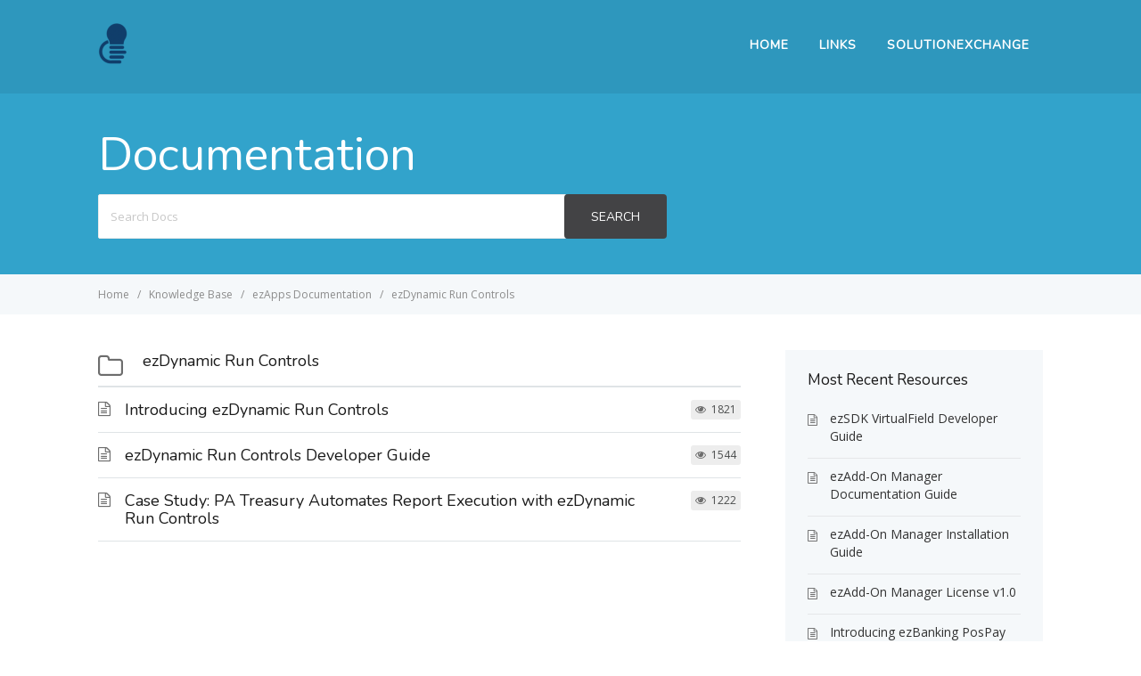

--- FILE ---
content_type: text/html; charset=UTF-8
request_url: http://erpsolutionexchange.com/resources/article-categories/ezapps-drc/
body_size: 5858
content:

<!DOCTYPE html>
<html lang="en-US">
    <head>
        <meta http-equiv="X-UA-Compatible" content="IE=edge">
        <meta charset="UTF-8" />
        <meta name="viewport" content="width=device-width, initial-scale=1">
        <link rel="profile" href="http://gmpg.org/xfn/11" />
        <link rel="pingback" href="http://erpsolutionexchange.com/resources/xmlrpc.php" />
        <title>ezDynamic Run Controls &#8211; ERP KnowledgeExchange</title>
<link rel='dns-prefetch' href='//fonts.googleapis.com' />
<link rel='dns-prefetch' href='//s.w.org' />
<link rel="alternate" type="application/rss+xml" title="ERP KnowledgeExchange &raquo; Feed" href="http://erpsolutionexchange.com/resources/feed/" />
<link rel="alternate" type="application/rss+xml" title="ERP KnowledgeExchange &raquo; Comments Feed" href="http://erpsolutionexchange.com/resources/comments/feed/" />
<link rel="alternate" type="application/rss+xml" title="ERP KnowledgeExchange &raquo; ezDynamic Run Controls Article Category Feed" href="http://erpsolutionexchange.com/resources/article-categories/ezapps-drc/feed/" />
		<script type="text/javascript">
			window._wpemojiSettings = {"baseUrl":"https:\/\/s.w.org\/images\/core\/emoji\/2.2.1\/72x72\/","ext":".png","svgUrl":"https:\/\/s.w.org\/images\/core\/emoji\/2.2.1\/svg\/","svgExt":".svg","source":{"concatemoji":"http:\/\/erpsolutionexchange.com\/resources\/wp-includes\/js\/wp-emoji-release.min.js?ver=4.7.31"}};
			!function(t,a,e){var r,n,i,o=a.createElement("canvas"),l=o.getContext&&o.getContext("2d");function c(t){var e=a.createElement("script");e.src=t,e.defer=e.type="text/javascript",a.getElementsByTagName("head")[0].appendChild(e)}for(i=Array("flag","emoji4"),e.supports={everything:!0,everythingExceptFlag:!0},n=0;n<i.length;n++)e.supports[i[n]]=function(t){var e,a=String.fromCharCode;if(!l||!l.fillText)return!1;switch(l.clearRect(0,0,o.width,o.height),l.textBaseline="top",l.font="600 32px Arial",t){case"flag":return(l.fillText(a(55356,56826,55356,56819),0,0),o.toDataURL().length<3e3)?!1:(l.clearRect(0,0,o.width,o.height),l.fillText(a(55356,57331,65039,8205,55356,57096),0,0),e=o.toDataURL(),l.clearRect(0,0,o.width,o.height),l.fillText(a(55356,57331,55356,57096),0,0),e!==o.toDataURL());case"emoji4":return l.fillText(a(55357,56425,55356,57341,8205,55357,56507),0,0),e=o.toDataURL(),l.clearRect(0,0,o.width,o.height),l.fillText(a(55357,56425,55356,57341,55357,56507),0,0),e!==o.toDataURL()}return!1}(i[n]),e.supports.everything=e.supports.everything&&e.supports[i[n]],"flag"!==i[n]&&(e.supports.everythingExceptFlag=e.supports.everythingExceptFlag&&e.supports[i[n]]);e.supports.everythingExceptFlag=e.supports.everythingExceptFlag&&!e.supports.flag,e.DOMReady=!1,e.readyCallback=function(){e.DOMReady=!0},e.supports.everything||(r=function(){e.readyCallback()},a.addEventListener?(a.addEventListener("DOMContentLoaded",r,!1),t.addEventListener("load",r,!1)):(t.attachEvent("onload",r),a.attachEvent("onreadystatechange",function(){"complete"===a.readyState&&e.readyCallback()})),(r=e.source||{}).concatemoji?c(r.concatemoji):r.wpemoji&&r.twemoji&&(c(r.twemoji),c(r.wpemoji)))}(window,document,window._wpemojiSettings);
		</script>
		<style type="text/css">
img.wp-smiley,
img.emoji {
	display: inline !important;
	border: none !important;
	box-shadow: none !important;
	height: 1em !important;
	width: 1em !important;
	margin: 0 .07em !important;
	vertical-align: -0.1em !important;
	background: none !important;
	padding: 0 !important;
}
</style>
<link rel='stylesheet' id='wpsm_tabs_r-font-awesome-front-css'  href='http://erpsolutionexchange.com/resources/wp-content/plugins/tabs-responsive/assets/css/font-awesome/css/font-awesome.min.css?ver=4.7.31' type='text/css' media='all' />
<link rel='stylesheet' id='wpsm_tabs_r_bootstrap-front-css'  href='http://erpsolutionexchange.com/resources/wp-content/plugins/tabs-responsive/assets/css/bootstrap-front.css?ver=4.7.31' type='text/css' media='all' />
<link rel='stylesheet' id='wpsm_tabs_r_animate-css'  href='http://erpsolutionexchange.com/resources/wp-content/plugins/tabs-responsive/assets/css/animate.css?ver=4.7.31' type='text/css' media='all' />
<link rel='stylesheet' id='bbp-default-css'  href='http://erpsolutionexchange.com/resources/wp-content/themes/helpguru/css/bbpress.css?ver=2.5.12-6148' type='text/css' media='screen' />
<link rel='stylesheet' id='contact-form-7-css'  href='http://erpsolutionexchange.com/resources/wp-content/plugins/contact-form-7/includes/css/styles.css?ver=4.8' type='text/css' media='all' />
<link rel='stylesheet' id='usp_style-css'  href='http://erpsolutionexchange.com/resources/wp-content/plugins/user-submitted-posts/resources/usp.css' type='text/css' media='all' />
<link rel='stylesheet' id='ht-theme-style-css'  href='http://erpsolutionexchange.com/resources/wp-content/themes/helpguru/css/style.css?ver=4.7.31' type='text/css' media='all' />
<style id='ht-theme-style-inline-css' type='text/css'>
a, a:visited, .bbp-author-name { color: #32a3cb; } a:hover { color: #32a3cb; } #site-header { background: #2e97bd; } @media screen and (max-width: 720px) { #nav-primary-menu { background: #2e97bd; } } #site-header, #site-header a, #site-header a:visited, #site-header a:hover { color:#ffffff; } #page-header { background: #32a3cb; } #page-header, #page-header a, #page-header a:visited, #page-header a:hover, #page-header #page-header-title { color:#ffffff; } #page-header #page-header-tagline { color:rgba(255,255,255,0.9); } #ht-site-container.ht-layout-boxed { max-width: 1200px; box-shadow: 0 0 55px rgba(0,0,0,0.15); } #homepage-features .hf-block i { color: #2e97bd; }
</style>
<link rel='stylesheet' id='ht-kb-css'  href='http://erpsolutionexchange.com/resources/wp-content/themes/helpguru/css/ht-kb.css?ver=4.7.31' type='text/css' media='all' />
<link rel='stylesheet' id='ht-google-font-css'  href='//fonts.googleapis.com/css?family=Open+Sans:400italic,400,600,700|Nunito:400' type='text/css' media='all' />
<link rel='stylesheet' id='font-awesome-css'  href='http://erpsolutionexchange.com/resources/wp-content/themes/helpguru/inc/ht-core/libraries/font-awesome/css/font-awesome.min.css?ver=4.7.31' type='text/css' media='all' />
<script type='text/javascript' src='http://erpsolutionexchange.com/resources/wp-includes/js/jquery/jquery.js?ver=1.12.4'></script>
<script type='text/javascript' src='http://erpsolutionexchange.com/resources/wp-includes/js/jquery/jquery-migrate.min.js?ver=1.4.1'></script>
<script type='text/javascript' src='http://erpsolutionexchange.com/resources/wp-content/plugins/user-submitted-posts/resources/jquery.cookie.js'></script>
<script type='text/javascript' src='http://erpsolutionexchange.com/resources/wp-content/plugins/user-submitted-posts/resources/jquery.parsley.min.js'></script>
<script type='text/javascript'>
window.ParsleyConfig = { excluded: ".exclude" }; var usp_case_sensitivity = "false"; var usp_challenge_response = "2";
</script>
<script type='text/javascript' src='http://erpsolutionexchange.com/resources/wp-content/plugins/user-submitted-posts/resources/jquery.usp.core.js'></script>
<link rel='https://api.w.org/' href='http://erpsolutionexchange.com/resources/wp-json/' />
<link rel="EditURI" type="application/rsd+xml" title="RSD" href="http://erpsolutionexchange.com/resources/xmlrpc.php?rsd" />
<link rel="wlwmanifest" type="application/wlwmanifest+xml" href="http://erpsolutionexchange.com/resources/wp-includes/wlwmanifest.xml" /> 
<meta name="generator" content="WordPress 4.7.31" />
<!-- Heroic Knowledge Base custom styles --><style></style><!--[if lt IE 9]><script src="http://erpsolutionexchange.com/resources/wp-content/themes/helpguru/inc/ht-core/js/html5.js"></script><![endif]--><!--[if (gte IE 6)&(lte IE 8)]><script src="http://erpsolutionexchange.com/resources/wp-content/themes/helpguru/inc/ht-core/js/selectivizr-min.js"></script><![endif]--><link rel="icon" href="http://erpsolutionexchange.com/resources/wp-content/uploads/sites/3/cache/2017/06/original_logo_icon/1928412406.png" sizes="32x32" />
<link rel="icon" href="http://erpsolutionexchange.com/resources/wp-content/uploads/sites/3/cache/2017/06/original_logo_icon/496805301.png" sizes="192x192" />
<link rel="apple-touch-icon-precomposed" href="http://erpsolutionexchange.com/resources/wp-content/uploads/sites/3/cache/2017/06/original_logo_icon/1800616170.png" />
<meta name="msapplication-TileImage" content="http://erpsolutionexchange.com/resources/wp-content/uploads/sites/3/cache/2017/06/original_logo_icon/602103115.png" />

<!-- BEGIN GADWP v5.0.0.1 Universal Analytics - https://deconf.com/google-analytics-dashboard-wordpress/ -->
<script>
(function(i,s,o,g,r,a,m){i['GoogleAnalyticsObject']=r;i[r]=i[r]||function(){
	(i[r].q=i[r].q||[]).push(arguments)},i[r].l=1*new Date();a=s.createElement(o),
	m=s.getElementsByTagName(o)[0];a.async=1;a.src=g;m.parentNode.insertBefore(a,m)
})(window,document,'script','https://www.google-analytics.com/analytics.js','ga');
  ga('create', 'UA-69793017-1', 'auto');
  ga('send', 'pageview');
</script>
<!-- END GADWP Universal Analytics -->
    </head>
<body class="archive tax-ht_kb_category term-ezapps-drc term-57 ht-kb chrome" itemtype="http://schema.org/WebPage" itemscope="itemscope">

<!-- #ht-site-container -->
<div id="ht-site-container" class="clearfix ht-layout-fullwidth">

    <!-- #header -->
    <header id="site-header" class="clearfix" role="banner" itemtype="http://schema.org/WPHeader" itemscope="itemscope">
    <div class="ht-container clearfix">

    <!-- #logo -->
    <div id="logo">
        <a title="ERP KnowledgeExchange" href="http://erpsolutionexchange.com/resources">
            <img alt="ERP KnowledgeExchange" src="http://erpsolutionexchange.com/resources/wp-content/uploads/sites/3/2017/06/original_logo_icon-small-e1496350390737.png" />
                        </a>
    </div>
    <!-- /#logo -->

            <!-- #primary-nav -->
        <nav id="nav-primary" role="navigation" itemtype="http://schema.org/SiteNavigationElement" itemscope="itemscope">
            <button id="ht-nav-toggle"><span>Menu</span></button>
            <div id="nav-primary-menu" class="menu-menu-1-container"><ul id="menu-menu-1" class=""><li id="menu-item-76" class="menu-item menu-item-type-post_type menu-item-object-page menu-item-home menu-item-76"><a href="http://erpsolutionexchange.com/resources/">Home</a></li>
<li id="menu-item-476" class="menu-item menu-item-type-post_type menu-item-object-page menu-item-476"><a href="http://erpsolutionexchange.com/resources/links/">Links</a></li>
<li id="menu-item-84" class="menu-item menu-item-type-custom menu-item-object-custom menu-item-84"><a href="http://erpsolutionexchange.com">SolutionExchange</a></li>
</ul></div>        </nav>
        <!-- /#primary-nav -->
    
    </div>
    </header>
    <!-- /#header -->
<!-- #page-header -->
<section id="page-header" class="clearfix">
<div class="ht-container">
	<h1 id="page-header-title">Documentation</h1>
		
        <form class="hkb-site-search" method="get" action="http://erpsolutionexchange.com/resources/">
        <label class="hkb-screen-reader-text" for="s">Search For</label>
        <input class="hkb-site-search__field" type="text" value="" placeholder="Search Docs" name="s" autocomplete="off">
        <input type="hidden" name="ht-kb-search" value="1" />
        <button class="hkb-site-search__button" type="submit"><span>Search</span></button>
    </form>
</div>
</section>
<!-- /#page-header -->

<!-- #page-header-breadcrumbs -->
<section id="page-header-breadcrumbs" class="clearfix">
<div class="ht-container">
		

<!-- .hkb-breadcrumbs -->
            <ol class="hkb-breadcrumbs" itemscope itemtype="http://schema.org/BreadcrumbList">
                                        <li itemprop="itemListElement" itemscope itemtype="http://schema.org/ListItem">
                    <a itemprop="item" href="http://erpsolutionexchange.com/resources" title="Home">
                        <span itemprop="name">Home</span>
                    </a>
                    <meta itemprop="position" content="1" />
                </li>               
                            <li itemprop="itemListElement" itemscope itemtype="http://schema.org/ListItem">
                    <a itemprop="item" href="http://erpsolutionexchange.com/resources/knowledge-base/" title="Knowledge Base">
                        <span itemprop="name">Knowledge Base</span>
                    </a>
                    <meta itemprop="position" content="2" />
                </li>               
                            <li itemprop="itemListElement" itemscope itemtype="http://schema.org/ListItem">
                    <a itemprop="item" href="http://erpsolutionexchange.com/resources/article-categories/ezapps/" title="View all posts in ezApps Documentation">
                        <span itemprop="name">ezApps Documentation</span>
                    </a>
                    <meta itemprop="position" content="3" />
                </li>               
                            <li itemprop="itemListElement" itemscope itemtype="http://schema.org/ListItem">
                    <a itemprop="item" href="http://erpsolutionexchange.com/resources/article-categories/ezapps-drc/" title="View all posts in ezDynamic Run Controls">
                        <span itemprop="name">ezDynamic Run Controls</span>
                    </a>
                    <meta itemprop="position" content="4" />
                </li>               
                    </ol>
    <!-- /.hkb-breadcrumbs -->
</div>
</section>
<!-- /#page-header -->
<!-- #primary -->
<div id="primary" class="sidebar-right clearfix"> 
<div class="ht-container">

<!-- #content -->
<main id="content" role="main" itemscope="itemscope" itemprop="mainContentOfPage">
<!-- #ht-kb -->
<div id="hkb" class="hkb-template-category">

<!-- .ht-category -->
<div class="hkb-category" data-hkb-cat-icon="false">
        <div class="hkb-category__header">
    <h2 class="hkb-category__title">
        ezDynamic Run Controls    </h2>
            </div>
<!-- /.ht-category -->

	
        
        
    		<article id="post-230" class="hkb-article hkb-article__format-standard" >

    <h3 class="hkb-article__title" itemprop="headline">
        <a href="http://erpsolutionexchange.com/resources/knowledge-base/ezapps-drc-introduction/" rel="bookmark">Introducing ezDynamic Run Controls</a>
    </h3>

         <!-- .hkb-meta -->
    <ul class="hkb-meta">

                            <li class="hkb-meta__views">
    1821</li>                        
    </ul>
    <!-- /.hkb-meta -->

</article>        
        
    		<article id="post-188" class="hkb-article hkb-article__format-standard" >

    <h3 class="hkb-article__title" itemprop="headline">
        <a href="http://erpsolutionexchange.com/resources/knowledge-base/ezapps-drc-developer-guide/" rel="bookmark">ezDynamic Run Controls Developer Guide</a>
    </h3>

         <!-- .hkb-meta -->
    <ul class="hkb-meta">

                            <li class="hkb-meta__views">
    1544</li>                        
    </ul>
    <!-- /.hkb-meta -->

</article>        
        
    		<article id="post-234" class="hkb-article hkb-article__format-standard" >

    <h3 class="hkb-article__title" itemprop="headline">
        <a href="http://erpsolutionexchange.com/resources/knowledge-base/ezapps-drc-case-study-pa-treasury/" rel="bookmark">Case Study: PA Treasury Automates Report Execution with ezDynamic Run Controls</a>
    </h3>

         <!-- .hkb-meta -->
    <ul class="hkb-meta">

                            <li class="hkb-meta__views">
    1222</li>                        
    </ul>
    <!-- /.hkb-meta -->

</article>        
                <nav class="hkb-pagination">
                    </nav>
        
    
</div>
<!-- /#ht-kb -->
</main>
<!-- /#content -->


<!-- #sidebar -->
<aside id="sidebar" role="complementary" itemtype="http://schema.org/WPSideBar" itemscope="itemscope">
	<section id="ht-kb-articles-widget-4" class="widget hkb_widget_articles clearfix"><h4 class="widget-title">Most Recent Resources</h4>
        <ul>

        
            
            <li class="hkb-widget-article__format-standard"> 

                <a class="hkb-widget__entry-title" href="http://erpsolutionexchange.com/resources/knowledge-base/ezsdk-virtualfield-developer-guide/">ezSDK VirtualField Developer Guide</a>

                
            </li>
            
            
            <li class="hkb-widget-article__format-standard"> 

                <a class="hkb-widget__entry-title" href="http://erpsolutionexchange.com/resources/knowledge-base/ezapps-aom-documentation-guide/">ezAdd-On Manager Documentation Guide</a>

                
            </li>
            
            
            <li class="hkb-widget-article__format-standard"> 

                <a class="hkb-widget__entry-title" href="http://erpsolutionexchange.com/resources/knowledge-base/ezapps-aom-installation-guide/">ezAdd-On Manager Installation Guide</a>

                
            </li>
            
            
            <li class="hkb-widget-article__format-standard"> 

                <a class="hkb-widget__entry-title" href="http://erpsolutionexchange.com/resources/knowledge-base/ezapps-aom-license-v1-0/">ezAdd-On Manager License v1.0</a>

                
            </li>
            
            
            <li class="hkb-widget-article__format-standard"> 

                <a class="hkb-widget__entry-title" href="http://erpsolutionexchange.com/resources/knowledge-base/ezapps-banking-pospay-introduction/">Introducing ezBanking PosPay</a>

                
            </li>
            
        </ul>

        </section><section id="ht-kb-authors-widget-2" class="widget hkb_widget_authors clearfix"><h4 class="widget-title">Our Partners</h4>
          <ul>


          
            
            
            <li class="hkb-widget-author hkb-widget-author--hasavatar"> 

                        	<div class="hkb-widget-author__avatar">
            		<a href="http://erpsolutionexchange.com/resources/author/ezapps/" rel="nofollow">
            		            		</a>
            	</div>
            
            <a class="hkb-widget-author__title" href="http://erpsolutionexchange.com/resources/author/ezapps/" rel="bookmark" title="">ezApps by Solex</a>

                          <div class="hkb-widget-author__postcount">
                Articles Authored:                <span>10</span>
              </div>
            
            
            </li>
                       
            
            
            <li class="hkb-widget-author hkb-widget-author--hasavatar"> 

                        	<div class="hkb-widget-author__avatar">
            		<a href="http://erpsolutionexchange.com/resources/author/keadministrator/" rel="nofollow">
            		            		</a>
            	</div>
            
            <a class="hkb-widget-author__title" href="http://erpsolutionexchange.com/resources/author/keadministrator/" rel="bookmark" title="">Knowledge Exchange Admin</a>

                          <div class="hkb-widget-author__postcount">
                Articles Authored:                <span>1</span>
              </div>
            
            
            </li>
                       
            
            
            <li class="hkb-widget-author hkb-widget-author--hasavatar"> 

                        	<div class="hkb-widget-author__avatar">
            		<a href="http://erpsolutionexchange.com/resources/author/erpadmin/" rel="nofollow">
            		            		</a>
            	</div>
            
            <a class="hkb-widget-author__title" href="http://erpsolutionexchange.com/resources/author/erpadmin/" rel="bookmark" title="">erpAdmin</a>

                          <div class="hkb-widget-author__postcount">
                Articles Authored:                <span>1</span>
              </div>
            
            
            </li>
                                 </ul>

          </section></aside>
<!-- /#sidebar -->


</div>
<!-- /.ht-container -->
</div>
<!-- /#primary -->

<!-- #site-footer-widgets -->
<section id="site-footer-widgets">
<div class="ht-container">


</div>
</section>
<!-- /#site-footer-widgets -->

<!-- #site-footer -->
<footer id="site-footer" class="clearfix" itemtype="http://schema.org/WPFooter" itemscope="itemscope">
<div class="ht-container">

    <small id="copyright" role="contentinfo">©Copyright 2015 Solex, LLC
</small>
  
  
</div>
</footer> 
<!-- /#site-footer -->

<script type='text/javascript' src='http://erpsolutionexchange.com/resources/wp-content/plugins/ht-knowledge-base/js/jquery.livesearch.js?ver=4.7.31'></script>
<script type='text/javascript'>
/* <![CDATA[ */
var hkbJSSettings = {"liveSearchUrl":"http:\/\/erpsolutionexchange.com\/resources\/?ajax=1&ht-kb-search=1&s=","focusSearchBox":"1"};
/* ]]> */
</script>
<script type='text/javascript' src='http://erpsolutionexchange.com/resources/wp-content/plugins/ht-knowledge-base/js/hkb-livesearch-js.js?ver=4.7.31'></script>
<script type='text/javascript' src='http://erpsolutionexchange.com/resources/wp-content/plugins/tabs-responsive/assets/js/bootstrap.js?ver=4.7.31'></script>
<script type='text/javascript' src='http://erpsolutionexchange.com/resources/wp-content/plugins/bbpress/templates/default/js/editor.js?ver=2.5.12-6148'></script>
<script type='text/javascript'>
/* <![CDATA[ */
var wpcf7 = {"apiSettings":{"root":"http:\/\/erpsolutionexchange.com\/resources\/wp-json\/","namespace":"contact-form-7\/v1"},"recaptcha":{"messages":{"empty":"Please verify that you are not a robot."}}};
/* ]]> */
</script>
<script type='text/javascript' src='http://erpsolutionexchange.com/resources/wp-content/plugins/contact-form-7/includes/js/scripts.js?ver=4.8'></script>
<script type='text/javascript' src='http://erpsolutionexchange.com/resources/wp-content/themes/helpguru/js/functions.js?ver=4.7.31'></script>
<script type='text/javascript' src='http://erpsolutionexchange.com/resources/wp-content/themes/helpguru/inc/ht-core/js/jquery-picture-min.js?ver=4.7.31'></script>
<script type='text/javascript' src='http://erpsolutionexchange.com/resources/wp-includes/js/wp-embed.min.js?ver=4.7.31'></script>

</div>
<!-- /#site-container -->
</body>
</html>